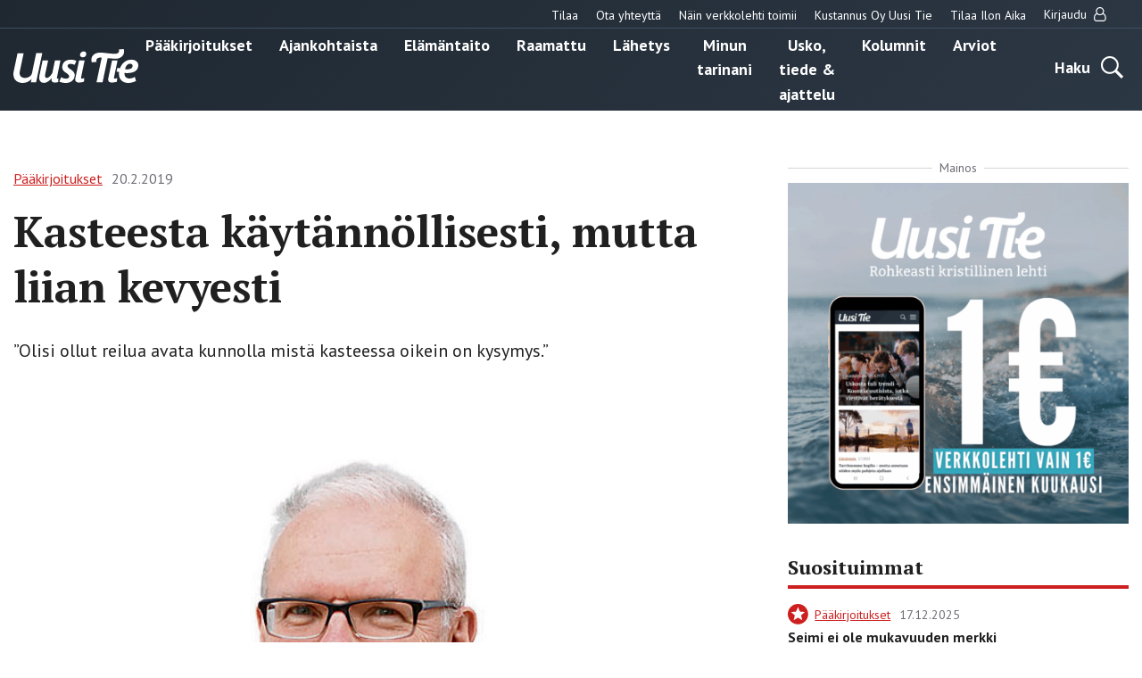

--- FILE ---
content_type: text/html; charset=UTF-8
request_url: https://uusitie.com/kasteesta-kaytannollisesti-mutta-liian-kevyesti/
body_size: 16486
content:

<!doctype html>
<html lang="fi">
<head>
	<meta charset="utf-8">
	<meta http-equiv="x-ua-compatible" content="ie=edge">
	<meta name="viewport" content="width=device-width, initial-scale=1">
	<link rel="icon" href="https://uusitie.com/wp-content/themes/uusitie/assets/images/icons/favicon.ico">
	
<script id='polyfills' data-polyfill='https://uusitie.com/wp-content/themes/uusitie/dist/scripts/polyfills-e2d2f2241cef82857ac4.js'>(function(){var e=document.getElementById("polyfills").dataset.polyfill;var t=true;try{eval("async function() {}")}catch(e){t=false}if(t){return}var a=document.createElement("script");a.src=e;a.type="text/javascript";a.async=false;document.getElementsByTagName("script")[0].parentNode.appendChild(a)})();
</script>
	<!-- cookiebot script start -->
	<script id="Cookiebot" src="https://consent.cookiebot.com/uc.js" data-culture="fi" data-cbid="76f98a27-7d7b-4785-8655-6d05706c6878" data-blockingmode="auto" type="text/javascript"></script>
	<!-- cookiebot script end -->
	<meta name='robots' content='index, follow, max-image-preview:large, max-snippet:-1, max-video-preview:-1' />
	<style>img:is([sizes="auto" i], [sizes^="auto," i]) { contain-intrinsic-size: 3000px 1500px }</style>
	
	<!-- This site is optimized with the Yoast SEO plugin v26.7 - https://yoast.com/wordpress/plugins/seo/ -->
	<title>Kasteesta käytännöllisesti, mutta liian kevyesti - Uusi Tie -verkkolehti</title>
	<link rel="canonical" href="https://uusitie.com/kasteesta-kaytannollisesti-mutta-liian-kevyesti/" />
	<meta property="og:locale" content="fi_FI" />
	<meta property="og:type" content="article" />
	<meta property="og:title" content="Kasteesta käytännöllisesti, mutta liian kevyesti - Uusi Tie -verkkolehti" />
	<meta property="og:description" content="”Olisi ollut reilua avata kunnolla mistä kasteessa oikein on kysymys.”" />
	<meta property="og:url" content="https://uusitie.com/kasteesta-kaytannollisesti-mutta-liian-kevyesti/" />
	<meta property="og:site_name" content="Uusi Tie -verkkolehti" />
	<meta property="article:published_time" content="2019-02-20T09:35:49+00:00" />
	<meta property="og:image" content="https://uusitie.com/wp-content/uploads/RGB_paakirjoitus_artikkelikuva.jpg" />
	<meta property="og:image:width" content="718" />
	<meta property="og:image:height" content="663" />
	<meta property="og:image:type" content="image/jpeg" />
	<meta name="author" content="Korhonen Matti" />
	<meta name="twitter:card" content="summary_large_image" />
	<script type="application/ld+json" class="yoast-schema-graph">{"@context":"https://schema.org","@graph":[{"@type":"Article","@id":"https://uusitie.com/kasteesta-kaytannollisesti-mutta-liian-kevyesti/#article","isPartOf":{"@id":"https://uusitie.com/kasteesta-kaytannollisesti-mutta-liian-kevyesti/"},"author":{"name":"Korhonen Matti","@id":"https://uusitie.com/#/schema/person/ef7d3ef2e66d665ed367adfc22635535"},"headline":"Kasteesta käytännöllisesti, mutta liian kevyesti","datePublished":"2019-02-20T09:35:49+00:00","mainEntityOfPage":{"@id":"https://uusitie.com/kasteesta-kaytannollisesti-mutta-liian-kevyesti/"},"wordCount":460,"image":{"@id":"https://uusitie.com/kasteesta-kaytannollisesti-mutta-liian-kevyesti/#primaryimage"},"thumbnailUrl":"https://uusitie.com/wp-content/uploads/RGB_paakirjoitus_artikkelikuva.jpg","articleSection":["Pääkirjoitukset"],"inLanguage":"fi"},{"@type":"WebPage","@id":"https://uusitie.com/kasteesta-kaytannollisesti-mutta-liian-kevyesti/","url":"https://uusitie.com/kasteesta-kaytannollisesti-mutta-liian-kevyesti/","name":"Kasteesta käytännöllisesti, mutta liian kevyesti - Uusi Tie -verkkolehti","isPartOf":{"@id":"https://uusitie.com/#website"},"primaryImageOfPage":{"@id":"https://uusitie.com/kasteesta-kaytannollisesti-mutta-liian-kevyesti/#primaryimage"},"image":{"@id":"https://uusitie.com/kasteesta-kaytannollisesti-mutta-liian-kevyesti/#primaryimage"},"thumbnailUrl":"https://uusitie.com/wp-content/uploads/RGB_paakirjoitus_artikkelikuva.jpg","datePublished":"2019-02-20T09:35:49+00:00","breadcrumb":{"@id":"https://uusitie.com/kasteesta-kaytannollisesti-mutta-liian-kevyesti/#breadcrumb"},"inLanguage":"fi","potentialAction":[{"@type":"ReadAction","target":["https://uusitie.com/kasteesta-kaytannollisesti-mutta-liian-kevyesti/"]}]},{"@type":"ImageObject","inLanguage":"fi","@id":"https://uusitie.com/kasteesta-kaytannollisesti-mutta-liian-kevyesti/#primaryimage","url":"https://uusitie.com/wp-content/uploads/RGB_paakirjoitus_artikkelikuva.jpg","contentUrl":"https://uusitie.com/wp-content/uploads/RGB_paakirjoitus_artikkelikuva.jpg","width":718,"height":663},{"@type":"BreadcrumbList","@id":"https://uusitie.com/kasteesta-kaytannollisesti-mutta-liian-kevyesti/#breadcrumb","itemListElement":[{"@type":"ListItem","position":1,"name":"Home","item":"https://uusitie.com/"},{"@type":"ListItem","position":2,"name":"Kasteesta käytännöllisesti, mutta liian kevyesti"}]},{"@type":"WebSite","@id":"https://uusitie.com/#website","url":"https://uusitie.com/","name":"Uusi Tie -verkkolehti","description":"","potentialAction":[{"@type":"SearchAction","target":{"@type":"EntryPoint","urlTemplate":"https://uusitie.com/?s={search_term_string}"},"query-input":{"@type":"PropertyValueSpecification","valueRequired":true,"valueName":"search_term_string"}}],"inLanguage":"fi"}]}</script>
	<!-- / Yoast SEO plugin. -->


<link rel='dns-prefetch' href='//fonts.googleapis.com' />
		<!-- This site uses the Google Analytics by MonsterInsights plugin v9.11.1 - Using Analytics tracking - https://www.monsterinsights.com/ -->
							<script src="//www.googletagmanager.com/gtag/js?id=G-M39JCWEJZL"  data-cfasync="false" data-wpfc-render="false" type="text/javascript" async></script>
			<script data-cfasync="false" data-wpfc-render="false" type="text/javascript">
				var mi_version = '9.11.1';
				var mi_track_user = true;
				var mi_no_track_reason = '';
								var MonsterInsightsDefaultLocations = {"page_location":"https:\/\/uusitie.com\/kasteesta-kaytannollisesti-mutta-liian-kevyesti\/"};
								if ( typeof MonsterInsightsPrivacyGuardFilter === 'function' ) {
					var MonsterInsightsLocations = (typeof MonsterInsightsExcludeQuery === 'object') ? MonsterInsightsPrivacyGuardFilter( MonsterInsightsExcludeQuery ) : MonsterInsightsPrivacyGuardFilter( MonsterInsightsDefaultLocations );
				} else {
					var MonsterInsightsLocations = (typeof MonsterInsightsExcludeQuery === 'object') ? MonsterInsightsExcludeQuery : MonsterInsightsDefaultLocations;
				}

								var disableStrs = [
										'ga-disable-G-M39JCWEJZL',
									];

				/* Function to detect opted out users */
				function __gtagTrackerIsOptedOut() {
					for (var index = 0; index < disableStrs.length; index++) {
						if (document.cookie.indexOf(disableStrs[index] + '=true') > -1) {
							return true;
						}
					}

					return false;
				}

				/* Disable tracking if the opt-out cookie exists. */
				if (__gtagTrackerIsOptedOut()) {
					for (var index = 0; index < disableStrs.length; index++) {
						window[disableStrs[index]] = true;
					}
				}

				/* Opt-out function */
				function __gtagTrackerOptout() {
					for (var index = 0; index < disableStrs.length; index++) {
						document.cookie = disableStrs[index] + '=true; expires=Thu, 31 Dec 2099 23:59:59 UTC; path=/';
						window[disableStrs[index]] = true;
					}
				}

				if ('undefined' === typeof gaOptout) {
					function gaOptout() {
						__gtagTrackerOptout();
					}
				}
								window.dataLayer = window.dataLayer || [];

				window.MonsterInsightsDualTracker = {
					helpers: {},
					trackers: {},
				};
				if (mi_track_user) {
					function __gtagDataLayer() {
						dataLayer.push(arguments);
					}

					function __gtagTracker(type, name, parameters) {
						if (!parameters) {
							parameters = {};
						}

						if (parameters.send_to) {
							__gtagDataLayer.apply(null, arguments);
							return;
						}

						if (type === 'event') {
														parameters.send_to = monsterinsights_frontend.v4_id;
							var hookName = name;
							if (typeof parameters['event_category'] !== 'undefined') {
								hookName = parameters['event_category'] + ':' + name;
							}

							if (typeof MonsterInsightsDualTracker.trackers[hookName] !== 'undefined') {
								MonsterInsightsDualTracker.trackers[hookName](parameters);
							} else {
								__gtagDataLayer('event', name, parameters);
							}
							
						} else {
							__gtagDataLayer.apply(null, arguments);
						}
					}

					__gtagTracker('js', new Date());
					__gtagTracker('set', {
						'developer_id.dZGIzZG': true,
											});
					if ( MonsterInsightsLocations.page_location ) {
						__gtagTracker('set', MonsterInsightsLocations);
					}
										__gtagTracker('config', 'G-M39JCWEJZL', {"forceSSL":"true"} );
										window.gtag = __gtagTracker;										(function () {
						/* https://developers.google.com/analytics/devguides/collection/analyticsjs/ */
						/* ga and __gaTracker compatibility shim. */
						var noopfn = function () {
							return null;
						};
						var newtracker = function () {
							return new Tracker();
						};
						var Tracker = function () {
							return null;
						};
						var p = Tracker.prototype;
						p.get = noopfn;
						p.set = noopfn;
						p.send = function () {
							var args = Array.prototype.slice.call(arguments);
							args.unshift('send');
							__gaTracker.apply(null, args);
						};
						var __gaTracker = function () {
							var len = arguments.length;
							if (len === 0) {
								return;
							}
							var f = arguments[len - 1];
							if (typeof f !== 'object' || f === null || typeof f.hitCallback !== 'function') {
								if ('send' === arguments[0]) {
									var hitConverted, hitObject = false, action;
									if ('event' === arguments[1]) {
										if ('undefined' !== typeof arguments[3]) {
											hitObject = {
												'eventAction': arguments[3],
												'eventCategory': arguments[2],
												'eventLabel': arguments[4],
												'value': arguments[5] ? arguments[5] : 1,
											}
										}
									}
									if ('pageview' === arguments[1]) {
										if ('undefined' !== typeof arguments[2]) {
											hitObject = {
												'eventAction': 'page_view',
												'page_path': arguments[2],
											}
										}
									}
									if (typeof arguments[2] === 'object') {
										hitObject = arguments[2];
									}
									if (typeof arguments[5] === 'object') {
										Object.assign(hitObject, arguments[5]);
									}
									if ('undefined' !== typeof arguments[1].hitType) {
										hitObject = arguments[1];
										if ('pageview' === hitObject.hitType) {
											hitObject.eventAction = 'page_view';
										}
									}
									if (hitObject) {
										action = 'timing' === arguments[1].hitType ? 'timing_complete' : hitObject.eventAction;
										hitConverted = mapArgs(hitObject);
										__gtagTracker('event', action, hitConverted);
									}
								}
								return;
							}

							function mapArgs(args) {
								var arg, hit = {};
								var gaMap = {
									'eventCategory': 'event_category',
									'eventAction': 'event_action',
									'eventLabel': 'event_label',
									'eventValue': 'event_value',
									'nonInteraction': 'non_interaction',
									'timingCategory': 'event_category',
									'timingVar': 'name',
									'timingValue': 'value',
									'timingLabel': 'event_label',
									'page': 'page_path',
									'location': 'page_location',
									'title': 'page_title',
									'referrer' : 'page_referrer',
								};
								for (arg in args) {
																		if (!(!args.hasOwnProperty(arg) || !gaMap.hasOwnProperty(arg))) {
										hit[gaMap[arg]] = args[arg];
									} else {
										hit[arg] = args[arg];
									}
								}
								return hit;
							}

							try {
								f.hitCallback();
							} catch (ex) {
							}
						};
						__gaTracker.create = newtracker;
						__gaTracker.getByName = newtracker;
						__gaTracker.getAll = function () {
							return [];
						};
						__gaTracker.remove = noopfn;
						__gaTracker.loaded = true;
						window['__gaTracker'] = __gaTracker;
					})();
									} else {
										console.log("");
					(function () {
						function __gtagTracker() {
							return null;
						}

						window['__gtagTracker'] = __gtagTracker;
						window['gtag'] = __gtagTracker;
					})();
									}
			</script>
							<!-- / Google Analytics by MonsterInsights -->
		<link rel='stylesheet' id='searchwp-forms-css' href='https://uusitie.com/wp-content/plugins/searchwp/assets/css/frontend/search-forms.min.css?ver=69bafeeeaa67854d2ea61f1d582b7e5c' type='text/css' media='all' />
<link rel='stylesheet' id='sakke/css-css' href='https://uusitie.com/wp-content/themes/uusitie/dist/styles/main.css?ver=5ffdaf3784e4cd6d0fdfbde3e3d398ac' type='text/css' media='all' />
<link rel='stylesheet' id='google-fonts-css' href='https://fonts.googleapis.com/css?family=PT+Sans%3A400%2C700%7CPT+Serif%3A400%2C700&#038;display=swap&#038;ver=825cc762ad8154cdffd2abad0ac9e5ef' type='text/css' media='all' />
<script type="text/javascript" src="https://uusitie.com/wp-content/plugins/google-analytics-for-wordpress/assets/js/frontend-gtag.js?ver=74948c32167ad162694c7abbd3fa5cd9" id="monsterinsights-frontend-script-js" async="async" data-wp-strategy="async"></script>
<script data-cfasync="false" data-wpfc-render="false" type="text/javascript" id='monsterinsights-frontend-script-js-extra'>/* <![CDATA[ */
var monsterinsights_frontend = {"js_events_tracking":"true","download_extensions":"doc,pdf,ppt,zip,xls,docx,pptx,xlsx","inbound_paths":"[]","home_url":"https:\/\/uusitie.com","hash_tracking":"false","v4_id":"G-M39JCWEJZL"};/* ]]> */
</script>
<script type='text/javascript' data-cookieconsent='ignore' src="https://uusitie.com/wp-includes/js/jquery/jquery.min.js?ver=521cc068269fd5e4a62bff581f459cf8" id="jquery-core-js"></script>
<script type='text/javascript' data-cookieconsent='ignore' src="https://uusitie.com/wp-includes/js/jquery/jquery-migrate.min.js?ver=3e6b5a96d68c213c85bf0f1ea20f47ac" id="jquery-migrate-js"></script>
<link rel='shortlink' href='https://uusitie.com/?p=18024' />
<link rel="alternate" title="oEmbed (JSON)" type="application/json+oembed" href="https://uusitie.com/wp-json/oembed/1.0/embed?url=https%3A%2F%2Fuusitie.com%2Fkasteesta-kaytannollisesti-mutta-liian-kevyesti%2F" />
<link rel="alternate" title="oEmbed (XML)" type="text/xml+oembed" href="https://uusitie.com/wp-json/oembed/1.0/embed?url=https%3A%2F%2Fuusitie.com%2Fkasteesta-kaytannollisesti-mutta-liian-kevyesti%2F&#038;format=xml" />
		<!-- Facebook Pixel Code -->
		<script type="text/plain" data-cookieconsent="marketing">
		!function (f, b, e, v, n, t, s) {
			if (f.fbq) return;
			n = f.fbq = function () {
			n.callMethod ?
				n.callMethod.apply(n, arguments) : n.queue.push(arguments)
			};
			if (!f._fbq) f._fbq = n;
			n.push = n;
			n.loaded = !0;
			n.version ='2.0';
			n.queue = [];
			t = b.createElement(e);
			t.async = !0;
			t.src = v;
			s = b.getElementsByTagName(e)[0];
			s.parentNode.insertBefore(t, s)
		}(window, document,'script',
		'https://connect.facebook.net/en_US/fbevents.js');
			fbq('init', '266382542294708');
		fbq('track', 'PageView');
		</script>
		<!-- End Facebook Pixel Code -->
		</head>
<body class="wp-singular post-template-default single single-post postid-18024 single-format-standard wp-theme-uusitie">
<!--[if IE]>
<div class="alert alert-warning">
	You are using an <strong>outdated</strong> browser. Please <a href="http://browsehappy.com/">upgrade your browser</a> to improve your experience.</div>
<![endif]-->
<div class="wrap">
	<header class="banner" role="banner">
	<div class="banner__top">
		<div class="container-fluid">
			<nav id="top-nav" class="top-nav">

									<ul class="top-nav-lvl-1"><li class="top-nav-lvl-1__item"><a class="top-nav-lvl-1__link"  href="https://esuite-uusitie.atexsoftware.com">Tilaa</a></li>
<li class="top-nav-lvl-1__item"><a class="top-nav-lvl-1__link"  href="https://uusitie.com/yhteystiedot/">Ota yhteyttä</a></li>
<li class="top-nav-lvl-1__item"><a class="top-nav-lvl-1__link"  href="https://uusitie.com/verkkolehden-tilaaminen-ja-peruutus/">Näin verkkolehti toimii</a></li>
<li class="top-nav-lvl-1__item"><a class="top-nav-lvl-1__link"  href="https://uusitie.com/kustannus-oy-uusi-tie/">Kustannus Oy Uusi Tie</a></li>
<li class="top-nav-lvl-1__item"><a class="top-nav-lvl-1__link"  href="https://uusitie.com/ilon-aika/">Tilaa Ilon Aika</a></li>
</ul>				
									<ul class="top-nav-lvl-1">
						<li class="top-nav-lvl-1__item">
														<a href="https://uusitie.com/openid-connect-authorize/"
							   class="top-nav-lvl-1__link">Kirjaudu								<span class="top-nav-lvl-1__item-user-icon"><svg viewBox="0 0 14 16" version="1.1" xmlns="http://www.w3.org/2000/svg"><path d="M10.723 7c.28.083.546.196.8.34.252.142.517.36.794.651.277.292.513.635.71 1.031.196.396.36.908.49 1.536.132.628.197 1.332.197 2.112 0 .916-.297 1.7-.893 2.352-.595.652-1.312.978-2.151.978H3.045c-.84 0-1.557-.326-2.152-.978C.298 14.371 0 13.586 0 12.67c0-.78.065-1.484.196-2.112.131-.628.295-1.14.491-1.536.197-.396.434-.74.71-1.03a3.5 3.5 0 0 1 .795-.653c.253-.143.52-.256.8-.339a4.46 4.46 0 0 1-.706-2.429c0-.619.12-1.21.361-1.772s.567-1.049.978-1.46c.41-.41.897-.736 1.46-.977A4.453 4.453 0 0 1 6.857 0c.62 0 1.21.12 1.772.362.563.24 1.05.567 1.46.977.411.411.737.898.978 1.46.241.563.362 1.153.362 1.772A4.46 4.46 0 0 1 10.723 7zM9.277 2.152a3.281 3.281 0 0 0-2.42-1.01c-.946 0-1.754.336-2.424 1.005a3.303 3.303 0 0 0-1.004 2.424c0 .947.334 1.755 1.004 2.425A3.303 3.303 0 0 0 6.857 8c.947 0 1.755-.335 2.424-1.004a3.303 3.303 0 0 0 1.005-2.425c0-.946-.337-1.753-1.01-2.42zm1.393 12.705c.523 0 .971-.213 1.343-.638.372-.426.558-.942.558-1.55 0-1.422-.233-2.544-.7-3.365-.468-.822-1.139-1.253-2.014-1.295-.863.756-1.863 1.134-3 1.134s-2.137-.378-3-1.134c-.875.042-1.546.473-2.013 1.295-.468.821-.701 1.943-.701 3.366 0 .607.186 1.123.558 1.549.372.425.82.638 1.344.638h7.625z" fill="#202020" stroke="none" stroke-width="1" fill-rule="evenodd"/></svg></span>
							</a>
						</li>
					</ul>
				
			</nav>
		</div>
	</div>
	<div class="container-fluid">
		<div class="row">
			<div class="banner__left">
				<div class="site-branding">
					<p class="site-branding__title">
						<a href="https://uusitie.com/"
						   rel="home">
							<svg id="Layer_1" data-name="Layer 1" xmlns="http://www.w3.org/2000/svg" viewBox="0 0 574.98 154.79"><defs><style>.cls-white{fill:#fff}</style><clipPath id="clip-path" transform="translate(-307.42 -344.05)"><path fill="none" d="M307.42 344.05H882.4v154.79H307.42z"/></clipPath></defs><g clip-path="url(#clip-path)"><path class="cls-white" d="M440.37 362.88h-28l-19.18 90.64c-1.51 6.77-3.95 10.34-8.84 14.48a38.58 38.58 0 0 1-22.75 8.09c-13.92 0-25.39-7-25.39-22a45.74 45.74 0 0 1 .94-8.83l17.49-82.37h-28l-17.49 81.8a72.21 72.21 0 0 0-1.69 14.11c0 25.76 18.05 40 42.87 40 16 0 29.53-6.77 40.81-17.86l-3.2 14.66H412zm83.79 32.72H499l-11.28 53a22.24 22.24 0 0 1-2.82 7.52c-5.45 9.41-15.61 19.94-23.7 19.94-4.7 0-8.08-3.39-8.08-9.41a40.88 40.88 0 0 1 .94-8.27l13.35-62.81H442l-14.1 66.76a63.29 63.29 0 0 0-1.69 13.35c0 13.73 8.65 22.75 21.81 22.75 14.86 0 26.89-11.47 35.92-22.75l-.57 2.63c-2.63 12 2.82 18.81 15.24 18.81a48.87 48.87 0 0 0 14.66-2.26l1.51-16.55a8.92 8.92 0 0 1-3.39.75c-4.51 0-3.57-4.51-3-7.33zm73.39 2.63c-8.09-4.13-16.55-5.83-26.33-5.83-24.44 0-38.92 14.11-38.92 34.23 0 13.91 9.78 20.87 18.43 26.51 9.59 6.4 13.54 10 13.54 15.42 0 8.09-7.71 10.72-15.24 10.72a39.65 39.65 0 0 1-21.43-6.77l-9 19.56c8.46 5.08 20.69 6.77 31.22 6.77 19.74 0 39.86-12.22 39.86-35 0-14.85-10.9-22.19-20.31-28-5.26-3.38-12.6-7.9-12.6-14.48 0-4.32 3.39-9.78 14.11-9.78 4.7 0 12.79 1.51 18 5.08zm37.85-2.63H610l-16.36 77.66c-.75 3.39-1.69 6.59-1.69 10 0 10.34 8.46 13.92 17.68 13.92 4.7 0 18.06-2.49 22.58-4l1.5-16.55a81.66 81.66 0 0 1-11.3 2.48c-4.51 0-3.57-4.51-3-7.33zm7.52-30.6c0-6.58-5.83-10.34-11.85-10.34-9 0-17.11 7.33-17.11 16.55 0 6.58 5.83 10.34 12 10.34A16.78 16.78 0 0 0 642.92 365m213.34 56c0 12.6-14.67 15.6-24.63 15.61a91 91 0 0 1-10.16-.57c2.82-13.35 10.53-25.2 23.88-25.2 6 0 10.91 3.95 10.91 10.16m26.14-2.64c0-18.05-16.17-25.94-32.16-26-25.6 0-43.78 17.37-52 39.31l-12-1.8-3.74 17.23 11.57 1.62a77.31 77.31 0 0 0-.65 9.84c0 24.82 18.24 40.24 42.31 40.24 12 0 25.58-3.2 36.11-9l-5.42-18.8c-7.15 4.32-15.8 7.33-24.26 7.33-14.48 0-23.13-7.71-23.13-21.81V453c4 .37 8.08.75 12.22.75 22.94 0 51.15-7.34 51.15-35.36" transform="translate(-307.42 -344.05)"/><path class="cls-white" d="M787 395.6h-25.37l-16.36 77.66c-.76 3.39-1.7 6.59-1.7 10 0 10.34 8.47 13.92 17.68 13.92 4.7 0 18.07-2.49 22.58-4l1.51-16.55a81.66 81.66 0 0 1-11.3 2.48c-4.51 0-3.57-4.51-3-7.33z" transform="translate(-307.42 -344.05)"/><path class="cls-white" d="M817 355.14a37.86 37.86 0 0 0-1.88-11.09l-22 1.69a20.69 20.69 0 0 1 .94 6.4c0 9.4-7.24 12.62-16.92 13.53S722.46 361 722.46 361c-5.45-.37-11.09-.56-16.54-.56-23.89 0-39.49 13.54-39.49 32.91a37.86 37.86 0 0 0 1.88 11.09l22-1.69a20.69 20.69 0 0 1-.94-6.4c0-9.4 8.65-13.53 16.92-13.53a58.73 58.73 0 0 1 7.71.56l-23.88 112.26H718l23.32-110.19s13.58 1.69 36.2 2.6S817 374.51 817 355.14" transform="translate(-307.42 -344.05)"/></g></svg>						</a>
					</p>
				</div>
			</div>
			<div class="banner__center">
				<div class="primary-nav-wrapper">
					<div class="primary-nav-container">
													<nav id="primary-nav" class="primary-nav">
								<ul class="primary-nav-lvl-1"><li class="primary-nav-lvl-1__item current-post-ancestor current-post-parent"><a class="primary-nav-lvl-1__link"  href="https://uusitie.com/aiheet/paakirjoitukset/">Pääkirjoitukset</a></li>
<li class="primary-nav-lvl-1__item"><a class="primary-nav-lvl-1__link"  href="https://uusitie.com/aiheet/ajankohtaista/">Ajankohtaista</a></li>
<li class="primary-nav-lvl-1__item"><a class="primary-nav-lvl-1__link"  href="https://uusitie.com/aiheet/elamantaito/">Elämäntaito</a></li>
<li class="primary-nav-lvl-1__item"><a class="primary-nav-lvl-1__link"  href="https://uusitie.com/aiheet/raamattu/">Raamattu</a></li>
<li class="primary-nav-lvl-1__item"><a class="primary-nav-lvl-1__link"  href="https://uusitie.com/aiheet/lahetys/">Lähetys</a></li>
<li class="primary-nav-lvl-1__item"><a class="primary-nav-lvl-1__link"  href="https://uusitie.com/aiheet/minun-tarinani/">Minun tarinani</a></li>
<li class="primary-nav-lvl-1__item"><a class="primary-nav-lvl-1__link"  href="https://uusitie.com/aiheet/usko-tiede-ajattelu/">Usko, tiede &amp; ajattelu</a></li>
<li class="primary-nav-lvl-1__item"><a class="primary-nav-lvl-1__link"  href="https://uusitie.com/aiheet/kolumnit/">Kolumnit</a></li>
<li class="primary-nav-lvl-1__item"><a class="primary-nav-lvl-1__link"  href="https://uusitie.com/aiheet/arvio/">Arviot</a></li>
</ul>							</nav>
											</div>
				</div>
			</div>
			<div class="banner__right">
				<div class="navigation-area">
					<button class="search-toggle" data-banner-toggle="search">
						<span
							class="search-toggle__text">Haku</span>
						<span
							class="search-toggle__icon search-toggle__icon--open"><svg xmlns="http://www.w3.org/2000/svg" viewBox="0 0 60 60"><path d="M37 10.5C33.4 6.8 29 5 23.8 5s-9.6 1.8-13.3 5.5S5 18.5 5 23.8s1.8 9.6 5.5 13.3 8.1 5.5 13.3 5.5S33.4 40.7 37 37c3.8-3.8 5.6-8.2 5.6-13.3s-1.8-9.5-5.6-13.2zm6.8 26.1l-.6 1.1 16.9 17-5.4 5.3-16.9-17-1.1.8c-4.2 2.6-8.5 3.9-13 3.9-6.6 0-12.2-2.3-16.8-7-4.6-4.7-7-10.3-7-16.9S2.3 11.6 7 7c4.6-4.6 10.2-7 16.8-7S36 2.3 40.6 7c4.6 4.6 7 10.2 7 16.8-.1 4.5-1.3 8.8-3.8 12.8z"/></svg></span>
						<span
							class="search-toggle__icon search-toggle__icon--close"><svg xmlns="http://www.w3.org/2000/svg" viewBox="0 0 30 30"><path d="M28.1 0L30 1.9 16.9 15 30 28.1 28.1 30 15 16.9 1.9 30 0 28.1 13.1 15 0 1.9 1.9 0 15 13.1z"/></svg></span>
					</button>

					<button
						class="primary-nav-toggle hamburger hamburger--squeeze"
						data-banner-toggle="primary-nav" type="button"
						aria-label="Menu">
							<span class="hamburger-box">
								<span class="hamburger-inner"></span>
							</span>
					</button>
				</div>
			</div>
		</div>
	</div>
	<div class="search-form-wrapper">
		<div class="search-form-container">
			<form role="search" method="get" class="search-form" action="/arkisto/">

	<label class="sr-only">Hae</label>

	<input type="search" value="" name="fwp_article_search" class="search-form__field"
	       placeholder="Hae" required>

	<button type="submit" class="search-form__button">
		<svg xmlns="http://www.w3.org/2000/svg" viewBox="0 0 60 60"><path d="M37 10.5C33.4 6.8 29 5 23.8 5s-9.6 1.8-13.3 5.5S5 18.5 5 23.8s1.8 9.6 5.5 13.3 8.1 5.5 13.3 5.5S33.4 40.7 37 37c3.8-3.8 5.6-8.2 5.6-13.3s-1.8-9.5-5.6-13.2zm6.8 26.1l-.6 1.1 16.9 17-5.4 5.3-16.9-17-1.1.8c-4.2 2.6-8.5 3.9-13 3.9-6.6 0-12.2-2.3-16.8-7-4.6-4.7-7-10.3-7-16.9S2.3 11.6 7 7c4.6-4.6 10.2-7 16.8-7S36 2.3 40.6 7c4.6 4.6 7 10.2 7 16.8-.1 4.5-1.3 8.8-3.8 12.8z"/></svg>	</button>

</form>

		</div>
	</div>
</header>	<main class="main" role="document">
	<div class="container-fluid">
		<div class="post-content">
			<div class="row">
				<div class="col-lg-8">
																		<article class="post-18024 post type-post status-publish format-standard has-post-thumbnail hentry category-paakirjoitukset kirjoittaja-leif-nummela magazine_issue-8-9-2019">
								<header>
									<div id="valu-maksuturva-new-user-message" class="valu-maksuturva-new-user-message"></div>
									
<div class="b-post-meta">
			<a class="b-post-meta__category-archive-link" href="https://uusitie.com/aiheet/paakirjoitukset/">
			<span class="b-post-meta__category">Pääkirjoitukset</span>
		</a>
				<span class="b-post-meta__date">20.2.2019</span>
	</div>									<h1 class="post-title title title-xxl">Kasteesta käytännöllisesti, mutta liian kevyesti</h1>
									<div class="post-excerpt">
										”Olisi ollut reilua avata kunnolla mistä kasteessa oikein on kysymys.”									</div>
																												<div class="post-thumbnail-wrapper">
											<img class="post-thumbnail-image" src="https://uusitie.com/wp-content/uploads/RGB_paakirjoitus_artikkelikuva-718x600.jpg" alt="">
											<p class="post-thumbnail-caption"></p>
										</div>
																	</header>
																
								<div class="row">
																			<div class="col-lg-3">
											<div class="post-author">
												<svg viewBox="0 0 16 16" version="1.1" xmlns="http://www.w3.org/2000/svg"><path d="M15.123.751a2.456 2.456 0 0 0-1.8-.751c-.7 0-1.3.25-1.8.751l-.094.094L1.002 11.241 0 15.875l4.634-1.034 10.49-10.489a2.51 2.51 0 0 0 .72-1.8c0-.7-.24-1.3-.72-1.8zm-3.538 1.347l2.16 2.16-.47.501-2.16-2.16.47-.501zM3.914 14.12l-2.662.47.501-2.63 8.799-8.799 1.064 1.065-.156-.188-7.922 7.922.345.344 7.921-7.921.877.908-8.767 8.83zm8.203-12.555l.188-.157A1.487 1.487 0 0 1 13.401.97c.439 0 .793.146 1.065.438.292.292.438.647.438 1.065 0 .417-.146.782-.438 1.095l-.157.157-2.192-2.16z" fill="#000" stroke="none" stroke-width="1" fill-rule="evenodd"/></svg>Teksti: Leif Nummela											</div>
										</div>
										<div class="col-lg-9">
											<div class="entry-content">
												<p><strong><img fetchpriority="high" decoding="async" class="alignright wp-image-12633 size-large" src="https://uusitie.com/wp-content/uploads/RGB_Leif-10_2016-ok-e1523347415587-298x447.jpg" alt="" width="298" height="447" srcset="https://uusitie.com/wp-content/uploads/RGB_Leif-10_2016-ok-e1523347415587-298x447.jpg 298w, https://uusitie.com/wp-content/uploads/RGB_Leif-10_2016-ok-e1523347415587-200x300.jpg 200w, https://uusitie.com/wp-content/uploads/RGB_Leif-10_2016-ok-e1523347415587-768x1151.jpg 768w, https://uusitie.com/wp-content/uploads/RGB_Leif-10_2016-ok-e1523347415587.jpg 909w" sizes="(max-width: 298px) 100vw, 298px" />Kasteiden määrä</strong> kirkossa vähenee. Periaatteessa voidaan jo laskea vuosi, jolloin viimeinen suomalainen kastetaan. Koska kaste on tärkeä kirkolle, se ei ole jäänyt tämän tosiasian edessä täysin toimettomaksi. Osana kirkolliskokouksen vuosille 2018–2020 hyväksymää Kaste ja kummius -hanketta on esimerkiksi perustettu tyylikkäät verkkosivut <a href="https://www.kaste.fi/"><strong>kaste.fi</strong></a>., joilta löytyy käytännöllistä tietoa lapsen kastetilaisuuden järjestämisestä.</p>
<p><strong>Vielä tyylikkäämmin</strong> toteutettua materiaalia löytyy kaupallisena yhteistyönä toteutetusta oppaasta ”omannäköisiin ristiäisiin”, joka löytyy <a href="https://www.vauva.fi/teema/ihanat-ristiaisideat"><strong>vauva.fi</strong></a>-sivustolta. Opas on monipuolinen ja käytännöllinen tietopaketti kastejuhlan järjestämisestä. Se sisältää tietoa kummeista, kastevedestä, tarjoiluista ja monesta muusta kasteeseen liittyvästä. Lisäksi löytyy erilaisia kertomuksia ihmisten kokemuksista lapsen kasteeseen liittyen. Tämä kaikki on sinänsä hyvää ja hyödyllistä. Oli esimerkiksi koskettavaa lukea, kun joku kertoi nähneensä sairaana syntyneen lapsensa kasvot ilman letkuja ja piuhoja ensimmäisen kerran kastetilaisuudessa.</p>
<p><strong>Kuitenkin näitä</strong> tyylikkäitä sivuja lukiessa jää itse kasteen merkitystä ja tarkoitusta ajatellen tyhjä olo. Muutama ydinkysymys työntyy väkisin lukijan ajatuksiin: Miksi minun pitäisi kastaa lapseni? Mikä on kasteen merkitys ja tarkoitus? Oppaan lähes ainoat rivit tästä asiasta kuuluvat näin: ”Kasteessa pyydetään, että Jumala antaa lapsen elämään kaikkea hyvää ja pitää hänestä huolta. Lähipiiri ja seurakunta ovat lapsen tukena. Kasteessa Jumalan rakkaus ja armo tulevat todeksi ja näkyväksi”.</p>
<p>Eikö olisi voinut vähän enemmän avata? Kysymys ei ole siitä, että se vähä mitä tällä sivustolla sanotaan, olisi täysin väärin, vaan niistä aivan ratkaisevista asioista, jotka jätetään sanomatta.</p>
<p><strong>Kirkon omalla</strong> <a href="https://www.kaste.fi/"><strong>kaste.fi</strong></a>-sivuilla kastetta avataan hiukan enemmän, mutta edelleen jäädään kauas Uuden testamentin kastetta koskevista ydinopetuksista ja rikkaasta kielenkäytöstä. Uudessa testamentissa kaste liittyy Jeesukseen uskomiseen, hänen opetuslapsekseen tekemiseen, syntien anteeksiantamiseen, ihmisen pelastumiseen ja uudestisyntymiseen.  Lukija voi itse käydä mainituilla kirkon sivustolla arvioimassa, kuinka paljon näistä merkityksistä aukeaa.</p>
<p><strong>Mieleen nousee</strong> <strong>Soili Juntumaan</strong> toisessa asiayhteydessä esittämä valitus Kotimaa24.fi-sivustolla julkaistussa mielipidekirjoituksessa: ”Me papit olemme laiminlyöneet seurakuntalaisten opettamisen. Olemme pitäneet aikuisia ihmisiä ikuisina pyhäkoululaisina.”</p>
<p><strong>Kaste.fi-sivustolla</strong> ja vauva.fi-sivustolla julkaistussa kasteoppaassa vanhemmille olisi ollut reilua avata kunnolla mistä kasteessa oikein on kysymys. Olisi ollut paikallaan muistuttaa esimerkiksi vanhempien vastuusta opettaa lapselle Jeesuksesta, sillä muuten ei pääse toteutumaan Jeesuksen käsky tehdä opetuslapsia ”kastamalla ja opettamalla”.</p>
<p>Kasteeseen liittyy aina olennaisena osana opetus Jeesuksesta Kristuksesta ja kaikesta siitä mitä hän on käskenyt. Meidät kastetaan, jotta me uskoisimme Jeesukseen, saisimme syntimme anteeksi ja eläisimme koko elämämme hänen yhteydessään, hänen opetuksiaan seuraten. Irrallaan opetuksesta kaste kääntyy helposti omaa tarkoitustaan vastaan.</p>
											</div>
																						<div class="social-share-wrapper-mobile">
												
<div class="b-social-share">

	<a class="b-social-share__item b-social-share__facebook" href="https://www.facebook.com/sharer.php?u=https://uusitie.com/kasteesta-kaytannollisesti-mutta-liian-kevyesti/&t=Kasteesta käytännöllisesti, mutta liian kevyesti" title="Share on Facebook" target="_blank">
		<svg viewBox="0 0 40 40" version="1.1" xmlns="http://www.w3.org/2000/svg"><g stroke="none" stroke-width="1" fill="none" fill-rule="evenodd"><circle fill="#CD1F1F" cx="20" cy="20" r="20"/><path d="M14 17.309h3.097v-2.862l.105-1.103c.07-.735.458-1.454 1.161-2.158.72-.72 1.568-1.106 2.546-1.161.977-.055 2.146-.02 3.507.106v3.19h-2.018l-.469.047a1.18 1.18 0 0 0-.774.375 1.383 1.383 0 0 0-.317.75 7.757 7.757 0 0 0-.035.517v2.299h3.495l-.445 3.542H20.78V30h-3.683v-9.149H14V17.31z" fill="#FFF"/></g></svg>	</a>

	<a class="b-social-share__item b-social-share__twitter" href="https://twitter.com/share?url=https://uusitie.com/kasteesta-kaytannollisesti-mutta-liian-kevyesti/&text=Kasteesta käytännöllisesti, mutta liian kevyesti" title="Share on Twitter" target="_blank">
		<svg viewBox="0 0 40 40" version="1.1" xmlns="http://www.w3.org/2000/svg"><g stroke="none" stroke-width="1" fill="none" fill-rule="evenodd"><circle fill="#CD1F1F" cx="20" cy="20" r="20"/><path d="M30 13.929a8.59 8.59 0 0 1-2.056 2.12 11.644 11.644 0 0 1-.47 3.826 11.901 11.901 0 0 1-1.465 3.153 12.397 12.397 0 0 1-2.341 2.671c-.906.774-1.997 1.392-3.275 1.853-1.277.461-2.643.692-4.099.692-2.292 0-4.39-.614-6.294-1.84.296.033.626.05.99.05 1.903 0 3.6-.583 5.089-1.751a3.996 3.996 0 0 1-2.386-.818 4.01 4.01 0 0 1-1.447-2.025c.28.043.537.064.774.064a4.24 4.24 0 0 0 1.079-.14 4.033 4.033 0 0 1-2.354-1.415 3.96 3.96 0 0 1-.933-2.608v-.05a4.067 4.067 0 0 0 1.853.52 4.094 4.094 0 0 1-1.333-1.46 3.994 3.994 0 0 1-.494-1.954c0-.744.186-1.434.558-2.068a11.62 11.62 0 0 0 3.737 3.026 11.421 11.421 0 0 0 4.715 1.263 4.553 4.553 0 0 1-.102-.939c0-1.134.4-2.1 1.2-2.9.799-.8 1.766-1.199 2.9-1.199 1.184 0 2.182.431 2.994 1.294a8.037 8.037 0 0 0 2.602-.99 3.98 3.98 0 0 1-1.802 2.26 8.167 8.167 0 0 0 2.36-.635z" fill="#FFF"/></g></svg>	</a>

	<div class="b-social-share__item b-social-share__url" title="Copy URL to clipboard">
		<svg viewBox="0 0 20 20" version="1.1" xmlns="http://www.w3.org/2000/svg" xmlns:xlink="http://www.w3.org/1999/xlink"><defs><path d="M8.2 15.8c.236.232.553.363.883.366.332.001.65-.13.884-.366l5.832-5.833A1.25 1.25 0 1 0 14.033 8.2L8.2 14.033a1.258 1.258 0 0 0 0 1.767zm2.917 2.566a3.875 3.875 0 0 1-5.475-5.483l2.733-2.741L6.61 8.375l-2.742 2.742a6.375 6.375 0 0 0 9.016 9.016l2.741-2.742-1.766-1.766-2.741 2.741zm9.015-14.498a6.374 6.374 0 0 0-9.015 0L8.375 6.609l1.775 1.766 2.733-2.74a3.877 3.877 0 1 1 5.483 5.482l-2.741 2.741 1.766 1.767 2.741-2.742a6.374 6.374 0 0 0 0-9.015z" id="id_1_a"/></defs><g transform="translate(-2 -2)" stroke="none" stroke-width="1" fill="none" fill-rule="evenodd"><path d="M0 0h24v24H0z"/><use fill="#fff" fill-rule="evenodd" xlink:href="#id_1_a"/></g></svg>		<input type="hidden" id="b-social-share__current-url" class="b-social-share__current-url" title="Current URL" name="current-url" value="https://uusitie.com/kasteesta-kaytannollisesti-mutta-liian-kevyesti/">
		<div class="b-social-share__copied-text">Linkki kopioitu leikepöydälle</div>
	</div>

</div>											</div>
										</div>
																	</div>
							</article>
															</div>
				<div class="col-lg-4">
					
<div class="right-sidebar">

	<div class="right-sidebar__ad right-sidebar__first-ad">
		<!--fwp-loop-->
			<div class="b-ad">
				<div class="b-ad__text-wrapper">
					<span class="b-ad__text">Mainos</span>
				</div>
				<a class="b-ad__link" href="https://uusitie.com/eurolla/" target="_blank">
					<img class="b-ad__image" src="https://uusitie.com/wp-content/uploads/mainos-verkkolehti-450x450.png" alt="">
				</a>
			</div>
				</div>

	
	<div class="right-sidebar__post-list">
			<div class="b-post-list">

					<h3 class="b-post-list__title">
				Suosituimmat			</h3>
		
		
<div class="b-post-list-item only-subscribers">

	
<div class="b-post-meta">
			<a class="b-post-meta__category-archive-link" href="https://uusitie.com/aiheet/paakirjoitukset/">
			<span class="b-post-meta__category">Pääkirjoitukset</span>
		</a>
				<span class="b-post-meta__date">17.12.2025</span>
	</div>
			<h3 class="b-post-list-item__title">
			<a href="https://uusitie.com/seimi-ei-ole-mukavuuden-merkki/">
				Seimi ei ole mukavuuden merkki			</a>
		</h3>
	</div>

<div class="b-post-list-item only-subscribers">

	
<div class="b-post-meta">
			<a class="b-post-meta__category-archive-link" href="https://uusitie.com/aiheet/paakirjoitukset/">
			<span class="b-post-meta__category">Pääkirjoitukset</span>
		</a>
				<span class="b-post-meta__date">7.1.2026</span>
	</div>
			<h3 class="b-post-list-item__title">
			<a href="https://uusitie.com/kristitty-ei-pelkaa-polarisaatiota/">
				Kristitty ei pelkää polarisaatiota			</a>
		</h3>
	</div>

<div class="b-post-list-item only-subscribers">

	
<div class="b-post-meta">
			<a class="b-post-meta__category-archive-link" href="https://uusitie.com/aiheet/paakirjoitukset/">
			<span class="b-post-meta__category">Pääkirjoitukset</span>
		</a>
				<span class="b-post-meta__date">10.12.2025</span>
	</div>
			<h3 class="b-post-list-item__title">
			<a href="https://uusitie.com/kompromissin-hinta/">
				Kompromissin hinta			</a>
		</h3>
	</div>

<div class="b-post-list-item only-subscribers">

	
<div class="b-post-meta">
			<a class="b-post-meta__category-archive-link" href="https://uusitie.com/aiheet/paakirjoitukset/">
			<span class="b-post-meta__category">Pääkirjoitukset</span>
		</a>
				<span class="b-post-meta__date">26.11.2025</span>
	</div>
			<h3 class="b-post-list-item__title">
			<a href="https://uusitie.com/yli-ihmisen-uusi-tuleminen/">
				Yli-ihmisen uusi tuleminen			</a>
		</h3>
	</div>

	</div>
		</div>

	<div class="right-sidebar__ad right-sidebar__second-ad">
			</div>

	
		<div class="right-sidebar__post-list">
				<div class="b-post-list">

					<h3 class="b-post-list__title">
				Aiheeseen liittyvät artikkelit			</h3>
		
		
<div class="b-post-list-item only-subscribers">

	
<div class="b-post-meta">
			<a class="b-post-meta__category-archive-link" href="https://uusitie.com/aiheet/paakirjoitukset/">
			<span class="b-post-meta__category">Pääkirjoitukset</span>
		</a>
				<span class="b-post-meta__date">14.1.2026</span>
	</div>
			<h3 class="b-post-list-item__title">
			<a href="https://uusitie.com/kun-mikaan-ei-saa-merkita-mitaa/">
				Kun mikään ei saa merkitä mitään			</a>
		</h3>
	</div>

<div class="b-post-list-item only-subscribers">

	
<div class="b-post-meta">
			<a class="b-post-meta__category-archive-link" href="https://uusitie.com/aiheet/paakirjoitukset/">
			<span class="b-post-meta__category">Pääkirjoitukset</span>
		</a>
				<span class="b-post-meta__date">7.1.2026</span>
	</div>
			<h3 class="b-post-list-item__title">
			<a href="https://uusitie.com/kristitty-ei-pelkaa-polarisaatiota/">
				Kristitty ei pelkää polarisaatiota			</a>
		</h3>
	</div>

<div class="b-post-list-item only-subscribers">

	
<div class="b-post-meta">
			<a class="b-post-meta__category-archive-link" href="https://uusitie.com/aiheet/paakirjoitukset/">
			<span class="b-post-meta__category">Pääkirjoitukset</span>
		</a>
				<span class="b-post-meta__date">31.12.2025</span>
	</div>
			<h3 class="b-post-list-item__title">
			<a href="https://uusitie.com/jeesus-antoi-kirjoituksille-arvovallan/">
				Jeesus antoi kirjoituksille arvovallan			</a>
		</h3>
	</div>

<div class="b-post-list-item only-subscribers">

	
<div class="b-post-meta">
			<a class="b-post-meta__category-archive-link" href="https://uusitie.com/aiheet/paakirjoitukset/">
			<span class="b-post-meta__category">Pääkirjoitukset</span>
		</a>
				<span class="b-post-meta__date">17.12.2025</span>
	</div>
			<h3 class="b-post-list-item__title">
			<a href="https://uusitie.com/seimi-ei-ole-mukavuuden-merkki/">
				Seimi ei ole mukavuuden merkki			</a>
		</h3>
	</div>

<div class="b-post-list-item only-subscribers">

	
<div class="b-post-meta">
			<a class="b-post-meta__category-archive-link" href="https://uusitie.com/aiheet/paakirjoitukset/">
			<span class="b-post-meta__category">Pääkirjoitukset</span>
		</a>
				<span class="b-post-meta__date">10.12.2025</span>
	</div>
			<h3 class="b-post-list-item__title">
			<a href="https://uusitie.com/kompromissin-hinta/">
				Kompromissin hinta			</a>
		</h3>
	</div>

<div class="b-post-list-item only-subscribers">

	
<div class="b-post-meta">
			<a class="b-post-meta__category-archive-link" href="https://uusitie.com/aiheet/paakirjoitukset/">
			<span class="b-post-meta__category">Pääkirjoitukset</span>
		</a>
				<span class="b-post-meta__date">3.12.2025</span>
	</div>
			<h3 class="b-post-list-item__title">
			<a href="https://uusitie.com/seitseman-veljeksen-hengellinen-sanoma-2020-luvun-suomelle/">
				Seitsemän veljeksen hengellinen sanoma 2020-luvun Suomelle			</a>
		</h3>
	</div>

<div class="b-post-list-item only-subscribers">

	
<div class="b-post-meta">
			<a class="b-post-meta__category-archive-link" href="https://uusitie.com/aiheet/paakirjoitukset/">
			<span class="b-post-meta__category">Pääkirjoitukset</span>
		</a>
				<span class="b-post-meta__date">26.11.2025</span>
	</div>
			<h3 class="b-post-list-item__title">
			<a href="https://uusitie.com/yli-ihmisen-uusi-tuleminen/">
				Yli-ihmisen uusi tuleminen			</a>
		</h3>
	</div>

<div class="b-post-list-item only-subscribers">

	
<div class="b-post-meta">
			<a class="b-post-meta__category-archive-link" href="https://uusitie.com/aiheet/paakirjoitukset/">
			<span class="b-post-meta__category">Pääkirjoitukset</span>
		</a>
				<span class="b-post-meta__date">19.11.2025</span>
	</div>
			<h3 class="b-post-list-item__title">
			<a href="https://uusitie.com/totuuden-jalkeinen-journalismi/">
				Totuuden jälkeinen journalismi			</a>
		</h3>
	</div>

	</div>
			</div>

	
</div>
				</div>
			</div>
			<div class="social-share-wrapper-desktop">
				
<div class="b-social-share">

	<a class="b-social-share__item b-social-share__facebook" href="https://www.facebook.com/sharer.php?u=https://uusitie.com/kasteesta-kaytannollisesti-mutta-liian-kevyesti/&t=Kasteesta käytännöllisesti, mutta liian kevyesti" title="Share on Facebook" target="_blank">
		<svg viewBox="0 0 40 40" version="1.1" xmlns="http://www.w3.org/2000/svg"><g stroke="none" stroke-width="1" fill="none" fill-rule="evenodd"><circle fill="#CD1F1F" cx="20" cy="20" r="20"/><path d="M14 17.309h3.097v-2.862l.105-1.103c.07-.735.458-1.454 1.161-2.158.72-.72 1.568-1.106 2.546-1.161.977-.055 2.146-.02 3.507.106v3.19h-2.018l-.469.047a1.18 1.18 0 0 0-.774.375 1.383 1.383 0 0 0-.317.75 7.757 7.757 0 0 0-.035.517v2.299h3.495l-.445 3.542H20.78V30h-3.683v-9.149H14V17.31z" fill="#FFF"/></g></svg>	</a>

	<a class="b-social-share__item b-social-share__twitter" href="https://twitter.com/share?url=https://uusitie.com/kasteesta-kaytannollisesti-mutta-liian-kevyesti/&text=Kasteesta käytännöllisesti, mutta liian kevyesti" title="Share on Twitter" target="_blank">
		<svg viewBox="0 0 40 40" version="1.1" xmlns="http://www.w3.org/2000/svg"><g stroke="none" stroke-width="1" fill="none" fill-rule="evenodd"><circle fill="#CD1F1F" cx="20" cy="20" r="20"/><path d="M30 13.929a8.59 8.59 0 0 1-2.056 2.12 11.644 11.644 0 0 1-.47 3.826 11.901 11.901 0 0 1-1.465 3.153 12.397 12.397 0 0 1-2.341 2.671c-.906.774-1.997 1.392-3.275 1.853-1.277.461-2.643.692-4.099.692-2.292 0-4.39-.614-6.294-1.84.296.033.626.05.99.05 1.903 0 3.6-.583 5.089-1.751a3.996 3.996 0 0 1-2.386-.818 4.01 4.01 0 0 1-1.447-2.025c.28.043.537.064.774.064a4.24 4.24 0 0 0 1.079-.14 4.033 4.033 0 0 1-2.354-1.415 3.96 3.96 0 0 1-.933-2.608v-.05a4.067 4.067 0 0 0 1.853.52 4.094 4.094 0 0 1-1.333-1.46 3.994 3.994 0 0 1-.494-1.954c0-.744.186-1.434.558-2.068a11.62 11.62 0 0 0 3.737 3.026 11.421 11.421 0 0 0 4.715 1.263 4.553 4.553 0 0 1-.102-.939c0-1.134.4-2.1 1.2-2.9.799-.8 1.766-1.199 2.9-1.199 1.184 0 2.182.431 2.994 1.294a8.037 8.037 0 0 0 2.602-.99 3.98 3.98 0 0 1-1.802 2.26 8.167 8.167 0 0 0 2.36-.635z" fill="#FFF"/></g></svg>	</a>

	<div class="b-social-share__item b-social-share__url" title="Copy URL to clipboard">
		<svg viewBox="0 0 20 20" version="1.1" xmlns="http://www.w3.org/2000/svg" xmlns:xlink="http://www.w3.org/1999/xlink"><defs><path d="M8.2 15.8c.236.232.553.363.883.366.332.001.65-.13.884-.366l5.832-5.833A1.25 1.25 0 1 0 14.033 8.2L8.2 14.033a1.258 1.258 0 0 0 0 1.767zm2.917 2.566a3.875 3.875 0 0 1-5.475-5.483l2.733-2.741L6.61 8.375l-2.742 2.742a6.375 6.375 0 0 0 9.016 9.016l2.741-2.742-1.766-1.766-2.741 2.741zm9.015-14.498a6.374 6.374 0 0 0-9.015 0L8.375 6.609l1.775 1.766 2.733-2.74a3.877 3.877 0 1 1 5.483 5.482l-2.741 2.741 1.766 1.767 2.741-2.742a6.374 6.374 0 0 0 0-9.015z" id="id_1_a"/></defs><g transform="translate(-2 -2)" stroke="none" stroke-width="1" fill="none" fill-rule="evenodd"><path d="M0 0h24v24H0z"/><use fill="#fff" fill-rule="evenodd" xlink:href="#id_1_a"/></g></svg>		<input type="hidden" id="b-social-share__current-url" class="b-social-share__current-url" title="Current URL" name="current-url" value="https://uusitie.com/kasteesta-kaytannollisesti-mutta-liian-kevyesti/">
		<div class="b-social-share__copied-text">Linkki kopioitu leikepöydälle</div>
	</div>

</div>			</div>
		</div>
	</div>


<section class="s-subscribe-newsletter" data-addsearch="include">
	<div class="container-fluid">
		<div class="s-subscribe-newsletter__contents">
			<h2 class="s-subscribe-newsletter__title title title-m">Tilaa uutiskirje</h2>
			<p class="s-subscribe-newsletter__description">Saat suoraan sähköpostiisi kuukausittaisen koosteen, jossa poimimme uutisvirrasta sinulle tärkeitä asioita ja valotamme niiden taustaa. Lisäksi saat viikottain tiedon verkkolehtemme tuoreista jutuista.</p>
			<form class="s-subscribe-newsletter__form" action="https://uusitie.us11.list-manage.com/subscribe?u=0606f8d0677e8a13a47222aa2&id=87c40cb8a3" target="_blank">
				<input type="hidden" name="u" value="0606f8d0677e8a13a47222aa2">
				<input type="hidden" name="id" value="87c40cb8a3">
				<input class="s-subscribe-newsletter__text-input" type="text" name="MERGE0" placeholder="Sähköpostiosoite...">
				<input class="s-subscribe-newsletter__submit btn btn--red" type="submit" value="Tilaa">
			</form>
		</div>
		<div class="s-subscribe-newsletter__letter-icon">
			<svg viewBox="0 0 147 131" version="1.1" xmlns="http://www.w3.org/2000/svg"><path d="M96.506 1.762L9.501 42.333c-4.003 1.867-6.76 4.877-8.272 9.03-1.511 4.152-1.334 8.23.533 12.233L28.809 121.6c1.867 4.003 4.877 6.76 9.03 8.271 4.153 1.512 8.23 1.334 12.233-.532l87.006-40.572c4.003-1.866 6.76-4.876 8.271-9.029 1.512-4.153 1.334-8.23-.532-12.233L117.769 9.5c-1.866-4.003-4.876-6.76-9.029-8.272-4.153-1.511-8.23-1.334-12.234.533zm7.007 5.56L73.289 65.55 9.257 51.274l94.256-43.952zM36.06 118.219L9.012 60.215l44.46 10.162-16.12 49.723a41.583 41.583 0 0 1-.676-.858 5.462 5.462 0 0 1-.615-1.023zM45 122.6l16.522-50.046 16.68 3.531 7.51-14.95 49.465 19.415c-.116.146-4.856 2.402-14.221 6.77L90.14 101.688l-30.814 14.37c-9.365 4.366-14.141 6.547-14.327 6.542zm92.566-51.715c.176.377.306.754.389 1.129.083.375.157.73.222 1.068l-48.452-19.61 20.794-40.591 27.047 58.004z" fill="#000" stroke="none" stroke-width="1" fill-rule="evenodd" opacity=".05"/></svg>		</div>
	</div>
</section>

	</main><!-- /.main -->
	<footer class="footer">
	<div class="container-fluid">
		<div class="row">

							<div class="col-sm-6 col-lg-3">
					<div class="footer__column">
												<h3 class="footer__column-title title title-xs">Tilaa</h3>
						<div class="footer__column-content">
							<p><a href="https://esuite-uusitie.atexsoftware.com" target="_blank" rel="noopener">Uusi Tie </a></p>
<p><a href="https://uusitie.com/ilon-aika/" target="_blank" rel="noopener">Ilon Aika</a></p>
<p><a href="https://uusitie.com/uutiskirje/" target="_blank" rel="noopener">Uutiskirje</a></p>
<p><a href="https://www.youtube.com/playlist?list=PL7RR_ZKMbrOJJVZmDvOafJyt5oYUV2niV">Podcast</a></p>
<p>&nbsp;</p>
						</div>
					</div>
				</div>
			
							<div class="col-sm-6 col-lg-3">
					<div class="footer__column">
												<h3 class="footer__column-title title title-xs">Ota yhteyttä</h3>
						<div class="footer__column-content">
							<p><a href="https://uusitie.com/esirukouspyynto/" target="_blank" rel="noopener">Esirukouspyyntö</a></p>
<p><a href="https://uusitie.com/anna-juttuvinkki/" target="_blank" rel="noopener">Juttuvinkki</a></p>
<p><a href="https://uusitie.com/palaute/" target="_blank" rel="noopener">Palaute</a></p>
<p><a href="https://uusitie.com/mielipide/" target="_blank" rel="noopener">Mielipide</a></p>
<p><a href="https://uusitie.com/palvelulomake/" target="_blank" rel="noopener">Osoitteenmuutos</a></p>
						</div>
					</div>
				</div>
			
							<div class="col-sm-6 col-lg-3">
					<div class="footer__column">
												<h3 class="footer__column-title title title-xs">Tutustu yritykseen</h3>
						<div class="footer__column-content">
							<p><a href="https://uusitie.com/kustannus-oy-uusi-tie/" target="_blank" rel="noopener">Kustannus Oy Uusi Tie</a></p>
<p><a href="https://uusitie.com/julkaisut/" target="_blank" rel="noopener">Julkaisut</a></p>
<p><a href="https://uusitie.com/yhteystiedot" target="_blank" rel="noopener">Yhteystiedot</a></p>
<p><a href="https://uusitie.com/uuden-tien-hinnasto/" target="_blank" rel="noopener">Hinnasto</a></p>
<p><a href="https://uusitie.com/mainosta-uudessa-tiessa/" target="_blank" rel="noopener">Mainosta Uudessa Tiessä</a></p>
<p>&nbsp;</p>
<p>&nbsp;</p>
						</div>
					</div>
				</div>
			
							<div class="col-sm-6 col-lg-3">
					<div class="footer__column">
												<h3 class="footer__column-title title title-xs">Yhteistyö</h3>
						<div class="footer__column-content">
							<p><a href="http://kansanlahetys.fi">Suomen Ev.lut. Kansanlähetys</a></p>
<p><a href="http://valu.fi">Valu</a></p>
<p><a href="https://botniaprint.fi">Botnia Print</a></p>
						</div>
					</div>
				</div>
			
			
			<div class="col-12">
				<div class="footer__socials-row">
					<div class="footer__logo">
						<p class="footer__site-branding-title">
							<a href="https://uusitie.com/" rel="home">
								<svg id="Layer_1" data-name="Layer 1" xmlns="http://www.w3.org/2000/svg" viewBox="0 0 574.98 154.79"><defs><style>.cls-grey{fill:#3c3c3c}</style><clipPath id="clip-path" transform="translate(-307.42 -344.05)"><path fill="none" d="M307.42 344.05H882.4v154.79H307.42z"/></clipPath></defs><g clip-path="url(#clip-path)"><path class="cls-grey" d="M440.37 362.88h-28l-19.18 90.64c-1.51 6.77-3.95 10.34-8.84 14.48a38.58 38.58 0 0 1-22.75 8.09c-13.92 0-25.39-7-25.39-22a45.74 45.74 0 0 1 .94-8.83l17.49-82.37h-28l-17.49 81.8a72.21 72.21 0 0 0-1.69 14.11c0 25.76 18.05 40 42.87 40 16 0 29.53-6.77 40.81-17.86l-3.2 14.66H412zm83.79 32.72H499l-11.28 53a22.24 22.24 0 0 1-2.82 7.52c-5.45 9.41-15.61 19.94-23.7 19.94-4.7 0-8.08-3.39-8.08-9.41a40.88 40.88 0 0 1 .94-8.27l13.35-62.81H442l-14.1 66.76a63.29 63.29 0 0 0-1.69 13.35c0 13.73 8.65 22.75 21.81 22.75 14.86 0 26.89-11.47 35.92-22.75l-.57 2.63c-2.63 12 2.82 18.81 15.24 18.81a48.87 48.87 0 0 0 14.66-2.26l1.51-16.55a8.92 8.92 0 0 1-3.39.75c-4.51 0-3.57-4.51-3-7.33zm73.39 2.63c-8.09-4.13-16.55-5.83-26.33-5.83-24.44 0-38.92 14.11-38.92 34.23 0 13.91 9.78 20.87 18.43 26.51 9.59 6.4 13.54 10 13.54 15.42 0 8.09-7.71 10.72-15.24 10.72a39.65 39.65 0 0 1-21.43-6.77l-9 19.56c8.46 5.08 20.69 6.77 31.22 6.77 19.74 0 39.86-12.22 39.86-35 0-14.85-10.9-22.19-20.31-28-5.26-3.38-12.6-7.9-12.6-14.48 0-4.32 3.39-9.78 14.11-9.78 4.7 0 12.79 1.51 18 5.08zm37.85-2.63H610l-16.36 77.66c-.75 3.39-1.69 6.59-1.69 10 0 10.34 8.46 13.92 17.68 13.92 4.7 0 18.06-2.49 22.58-4l1.5-16.55a81.66 81.66 0 0 1-11.3 2.48c-4.51 0-3.57-4.51-3-7.33zm7.52-30.6c0-6.58-5.83-10.34-11.85-10.34-9 0-17.11 7.33-17.11 16.55 0 6.58 5.83 10.34 12 10.34A16.78 16.78 0 0 0 642.92 365m213.34 56c0 12.6-14.67 15.6-24.63 15.61a91 91 0 0 1-10.16-.57c2.82-13.35 10.53-25.2 23.88-25.2 6 0 10.91 3.95 10.91 10.16m26.14-2.64c0-18.05-16.17-25.94-32.16-26-25.6 0-43.78 17.37-52 39.31l-12-1.8-3.74 17.23 11.57 1.62a77.31 77.31 0 0 0-.65 9.84c0 24.82 18.24 40.24 42.31 40.24 12 0 25.58-3.2 36.11-9l-5.42-18.8c-7.15 4.32-15.8 7.33-24.26 7.33-14.48 0-23.13-7.71-23.13-21.81V453c4 .37 8.08.75 12.22.75 22.94 0 51.15-7.34 51.15-35.36" transform="translate(-307.42 -344.05)"/><path class="cls-grey" d="M787 395.6h-25.37l-16.36 77.66c-.76 3.39-1.7 6.59-1.7 10 0 10.34 8.47 13.92 17.68 13.92 4.7 0 18.07-2.49 22.58-4l1.51-16.55a81.66 81.66 0 0 1-11.3 2.48c-4.51 0-3.57-4.51-3-7.33z" transform="translate(-307.42 -344.05)"/><path class="cls-grey" d="M817 355.14a37.86 37.86 0 0 0-1.88-11.09l-22 1.69a20.69 20.69 0 0 1 .94 6.4c0 9.4-7.24 12.62-16.92 13.53S722.46 361 722.46 361c-5.45-.37-11.09-.56-16.54-.56-23.89 0-39.49 13.54-39.49 32.91a37.86 37.86 0 0 0 1.88 11.09l22-1.69a20.69 20.69 0 0 1-.94-6.4c0-9.4 8.65-13.53 16.92-13.53a58.73 58.73 0 0 1 7.71.56l-23.88 112.26H718l23.32-110.19s13.58 1.69 36.2 2.6S817 374.51 817 355.14" transform="translate(-307.42 -344.05)"/></g></svg>							</a>
						</p>
					</div>
					<div class="footer__socials">
						<ul class="footer__socials-ul">
															<li class="footer__socials-li">
									<a href="https://www.facebook.com/uusitie/"
									   title="Follow us on Facebook"
									   class="footer__socials-link footer__socials-link-facebook" target="_blank">
										<span class="screen-reader-text">Facebook</span>
										<svg viewBox="0 0 40 40" version="1.1" xmlns="http://www.w3.org/2000/svg"><g stroke="none" stroke-width="1" fill="none" fill-rule="evenodd"><circle fill="#CD1F1F" cx="20" cy="20" r="20"/><path d="M14 17.309h3.097v-2.862l.105-1.103c.07-.735.458-1.454 1.161-2.158.72-.72 1.568-1.106 2.546-1.161.977-.055 2.146-.02 3.507.106v3.19h-2.018l-.469.047a1.18 1.18 0 0 0-.774.375 1.383 1.383 0 0 0-.317.75 7.757 7.757 0 0 0-.035.517v2.299h3.495l-.445 3.542H20.78V30h-3.683v-9.149H14V17.31z" fill="#FFF"/></g></svg>									</a>
								</li>
																						<li class="footer__socials-li">
									<a href="https://twitter.com/UusiTielehti"
									   title="Follow us on Twitter"
									   class="footer__socials-link footer__socials-link-twitter" target="_blank">
										<span class="screen-reader-text">Twitter</span>
										<svg viewBox="0 0 40 40" version="1.1" xmlns="http://www.w3.org/2000/svg"><g stroke="none" stroke-width="1" fill="none" fill-rule="evenodd"><circle fill="#CD1F1F" cx="20" cy="20" r="20"/><path d="M30 13.929a8.59 8.59 0 0 1-2.056 2.12 11.644 11.644 0 0 1-.47 3.826 11.901 11.901 0 0 1-1.465 3.153 12.397 12.397 0 0 1-2.341 2.671c-.906.774-1.997 1.392-3.275 1.853-1.277.461-2.643.692-4.099.692-2.292 0-4.39-.614-6.294-1.84.296.033.626.05.99.05 1.903 0 3.6-.583 5.089-1.751a3.996 3.996 0 0 1-2.386-.818 4.01 4.01 0 0 1-1.447-2.025c.28.043.537.064.774.064a4.24 4.24 0 0 0 1.079-.14 4.033 4.033 0 0 1-2.354-1.415 3.96 3.96 0 0 1-.933-2.608v-.05a4.067 4.067 0 0 0 1.853.52 4.094 4.094 0 0 1-1.333-1.46 3.994 3.994 0 0 1-.494-1.954c0-.744.186-1.434.558-2.068a11.62 11.62 0 0 0 3.737 3.026 11.421 11.421 0 0 0 4.715 1.263 4.553 4.553 0 0 1-.102-.939c0-1.134.4-2.1 1.2-2.9.799-.8 1.766-1.199 2.9-1.199 1.184 0 2.182.431 2.994 1.294a8.037 8.037 0 0 0 2.602-.99 3.98 3.98 0 0 1-1.802 2.26 8.167 8.167 0 0 0 2.36-.635z" fill="#FFF"/></g></svg>									</a>
								</li>
																						<li class="footer__socials-li">
									<a href="https://www.instagram.com/uusitielehti/?hl=en"
									   title="Follow us on Instagram"
									   class="footer__socials-link footer__socials-link-instagram" target="_blank">
										<span class="screen-reader-text">Instagram</span>
										<svg viewBox="0 0 40 40" version="1.1" xmlns="http://www.w3.org/2000/svg"><g stroke="none" stroke-width="1" fill="none" fill-rule="evenodd"><circle fill="#CD1F1F" cx="20" cy="20" r="20"/><path d="M21.885 21.885c.521-.52.782-1.149.782-1.885a2.57 2.57 0 0 0-.782-1.885A2.57 2.57 0 0 0 20 17.333a2.57 2.57 0 0 0-1.885.782A2.57 2.57 0 0 0 17.333 20c0 .736.26 1.365.782 1.885.52.521 1.149.782 1.885.782a2.57 2.57 0 0 0 1.885-.782zm1.021-4.791c.799.798 1.198 1.767 1.198 2.906 0 1.139-.4 2.108-1.198 2.906-.798.799-1.767 1.198-2.906 1.198-1.139 0-2.108-.4-2.906-1.198-.799-.798-1.198-1.767-1.198-2.906 0-1.139.4-2.108 1.198-2.906.798-.799 1.767-1.198 2.906-1.198 1.139 0 2.108.4 2.906 1.198zm2.042-2.042a.923.923 0 0 1 .281.677c0 .264-.094.49-.281.677a.923.923 0 0 1-.677.282.923.923 0 0 1-.677-.282.923.923 0 0 1-.282-.677.92.92 0 0 1 .282-.677.923.923 0 0 1 .677-.281c.264 0 .49.094.677.281zm-4.156-1.614H20l-.797-.006a56.514 56.514 0 0 0-1.099 0c-.25.004-.585.014-1.005.032a8.21 8.21 0 0 0-1.073.104 4.177 4.177 0 0 0-.745.192c-.347.14-.653.34-.916.605a2.696 2.696 0 0 0-.605.916c-.076.202-.14.45-.192.745a8.255 8.255 0 0 0-.104 1.073c-.018.42-.028.755-.032 1.005-.003.25-.003.616 0 1.1l.005.796-.005.797a56.51 56.51 0 0 0 0 1.099c.004.25.014.585.032 1.005.017.42.052.778.104 1.073.052.295.116.543.192.745.14.347.34.653.605.916.263.264.569.466.916.605.202.076.45.14.745.192a8.21 8.21 0 0 0 1.073.104c.42.018.755.028 1.005.032.25.003.616.003 1.1 0l.796-.005.797.005c.483.003.849.003 1.099 0 .25-.004.585-.014 1.005-.032a8.21 8.21 0 0 0 1.073-.104c.295-.052.543-.116.745-.192.347-.14.653-.34.916-.605.264-.263.466-.569.605-.916.076-.202.14-.45.192-.745a8.21 8.21 0 0 0 .104-1.073c.018-.42.028-.755.032-1.005.003-.25.003-.616 0-1.1L26.562 20l.006-.797c.003-.483.003-.849 0-1.099-.004-.25-.014-.585-.032-1.005a8.255 8.255 0 0 0-.104-1.073 4.177 4.177 0 0 0-.192-.745 2.703 2.703 0 0 0-.605-.916 2.703 2.703 0 0 0-.916-.605 4.177 4.177 0 0 0-.745-.192 8.255 8.255 0 0 0-1.073-.104c-.42-.018-.755-.028-1.005-.032a45.41 45.41 0 0 0-1.104.006zm7.156 3.26c.035.611.052 1.712.052 3.302s-.017 2.691-.052 3.302c-.07 1.445-.5 2.563-1.292 3.354-.791.792-1.91 1.222-3.354 1.292-.611.035-1.712.052-3.302.052s-2.691-.017-3.302-.052c-1.445-.07-2.563-.5-3.354-1.292-.792-.791-1.222-1.91-1.292-3.354C12.017 22.691 12 21.59 12 20s.017-2.691.052-3.302c.07-1.445.5-2.563 1.292-3.354.791-.792 1.91-1.222 3.354-1.292C17.309 12.017 18.41 12 20 12s2.691.017 3.302.052c1.445.07 2.563.5 3.354 1.292.792.791 1.222 1.91 1.292 3.354z" fill="#FFF"/></g></svg>									</a>
								</li>
																						<li class="footer__socials-li">
									<a href="https://www.youtube.com/channel/UC5HLqs6cWNeAJOzJ9R3z2Lg?view_as=subscriber"
									   title="Follow us on YouTube"
									   class="footer__socials-link footer__socials-link-youtube" target="_blank">
										<span class="screen-reader-text">YouTube</span>
										<svg viewBox="0 0 40 40" version="1.1" xmlns="http://www.w3.org/2000/svg"><g stroke="none" stroke-width="1" fill="none" fill-rule="evenodd"><circle fill="#CD1F1F" cx="20" cy="20" r="20"/><path d="M17.935 22.62l5.402-2.79-5.402-2.824v5.614zM20 13c1.25 0 2.457.017 3.621.05 1.165.034 2.019.069 2.562.106l.814.045c.008 0 .071.005.19.017.12.01.205.022.257.033.052.011.14.028.262.05.123.023.229.052.318.09.09.037.194.085.313.145.119.06.234.132.346.217a2.647 2.647 0 0 1 .496.503c.07.093.179.31.324.652.145.343.243.718.296 1.128.06.476.106.983.14 1.523.033.54.053.962.06 1.267v1.964a23.627 23.627 0 0 1-.2 3.236c-.053.41-.146.78-.28 1.11-.133.332-.252.56-.357.687l-.156.19a2.67 2.67 0 0 1-.323.295 1.88 1.88 0 0 1-.346.212 7.996 7.996 0 0 1-.313.14c-.09.037-.195.067-.318.09a9.732 9.732 0 0 0-.268.05 6.823 6.823 0 0 1-.44.05c-1.868.141-4.2.212-6.998.212a205.83 205.83 0 0 1-4.012-.073 86.99 86.99 0 0 1-2.238-.084l-.546-.044-.402-.045a5.298 5.298 0 0 1-.608-.111 3.429 3.429 0 0 1-.57-.235 2.132 2.132 0 0 1-.804-.664c-.07-.093-.178-.31-.323-.653a4.25 4.25 0 0 1-.296-1.127c-.06-.476-.106-.984-.14-1.523-.033-.54-.053-.962-.06-1.267v-1.964c-.008-1.079.06-2.158.2-3.236.053-.41.146-.78.28-1.11.133-.332.252-.56.357-.687l.156-.19a2.68 2.68 0 0 1 .323-.296c.112-.085.227-.158.346-.217.12-.06.224-.108.313-.145.09-.038.195-.067.318-.09.123-.022.21-.039.262-.05a7.437 7.437 0 0 1 .446-.05C14.87 13.067 17.203 13 20 13z" fill="#FFF"/></g></svg>									</a>
								</li>
													</ul>
					</div>
				</div>
			</div>

			<div class="col-12">
				<div class="footer__copyright">
					<p class="footer__copyright-text">Copyright 2026. Kustannus Oy Uusi Tie · Kaikki oikeudet pidätetään.</p>
					<p class="footer__copyright-text">
	<a class="footer__links--link" href="javascript:CookieConsent.renew();">
		Näytä evästeasetukset	</a>

	</p>
				</div>
			</div>

		</div>
	</div>
</footer></div><!-- /.wrap -->
<script type="speculationrules">
{"prefetch":[{"source":"document","where":{"and":[{"href_matches":"\/*"},{"not":{"href_matches":["\/wp-*.php","\/wp-admin\/*","\/wp-content\/uploads\/*","\/wp-content\/*","\/wp-content\/plugins\/*","\/wp-content\/themes\/uusitie\/*","\/*\\?(.+)"]}},{"not":{"selector_matches":"a[rel~=\"nofollow\"]"}},{"not":{"selector_matches":".no-prefetch, .no-prefetch a"}}]},"eagerness":"conservative"}]}
</script>
	<style>
		.wp-block-image img:not([style*='object-fit']) {
			height: auto !important;
		}
	</style>
		<script>
		console.log( "vlu production'server'B" );
	</script>
	<script type='text/javascript' data-cookieconsent='ignore' src="https://uusitie.com/wp-content/themes/uusitie/dist/scripts/main-82b69b74f4c3c89f91e8.js" id="webpack/main-js"></script>
	<script>
        (function ($) {
            window.addEventListener('load', function () {
                setTimeout(function () {
                    if (window.FWP && window.FWP.loaded) {
                        $(document).off('click', 'a[href^="#"]');
                    }
                }, 10);
            });
        })(jQuery)
	</script>
			<script type="text/javascript">
		(function(w, d){
		    var b = d.getElementsByTagName('body')[0];
		    var s = d.createElement("script");
		    var v = !("IntersectionObserver" in w) ? "8.17.0" : "10.19.0";
		    s.async = true; // This includes the script as async. See the "recipes" section for more information about async loading of LazyLoad.
		    s.src = 'https://uusitie.com/wp-content/plugins/valu-wp-lazy-load/assets/scripts' + '/lazyload-' + v + ".min.js";
		    w.lazyLoadOptions = {
		        elements_selector: "[data-lazy]"
		    };
		    b.appendChild(s);
		}(window, document));
		</script></body>
</html>
